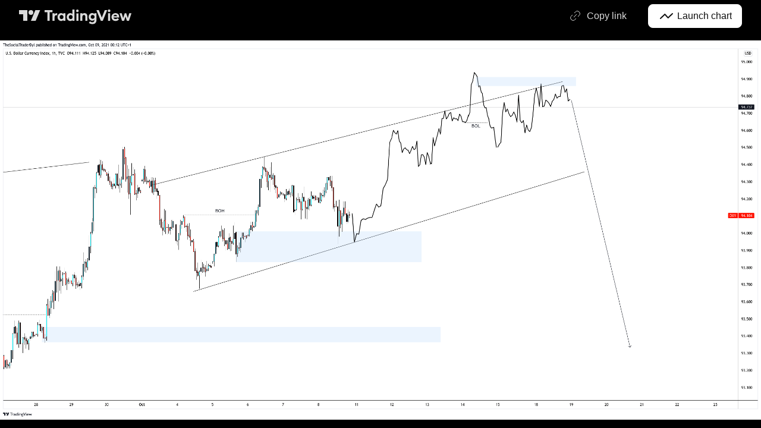

--- FILE ---
content_type: application/javascript; charset=utf-8
request_url: https://static.tradingview.com/static/bundles/en.74631.a814795b7a6d84c32764.js
body_size: -24
content:
(self.webpackChunktradingview=self.webpackChunktradingview||[]).push([[74631],{608992:e=>{e.exports=["Copy link"]},861339:e=>{e.exports=["Launch chart"]},856177:e=>{e.exports=["Launch {symbol} chart"]},447150:e=>{e.exports=["Link copied to clipboard"]},992453:e=>{e.exports=["TradingView main page"]}}]);